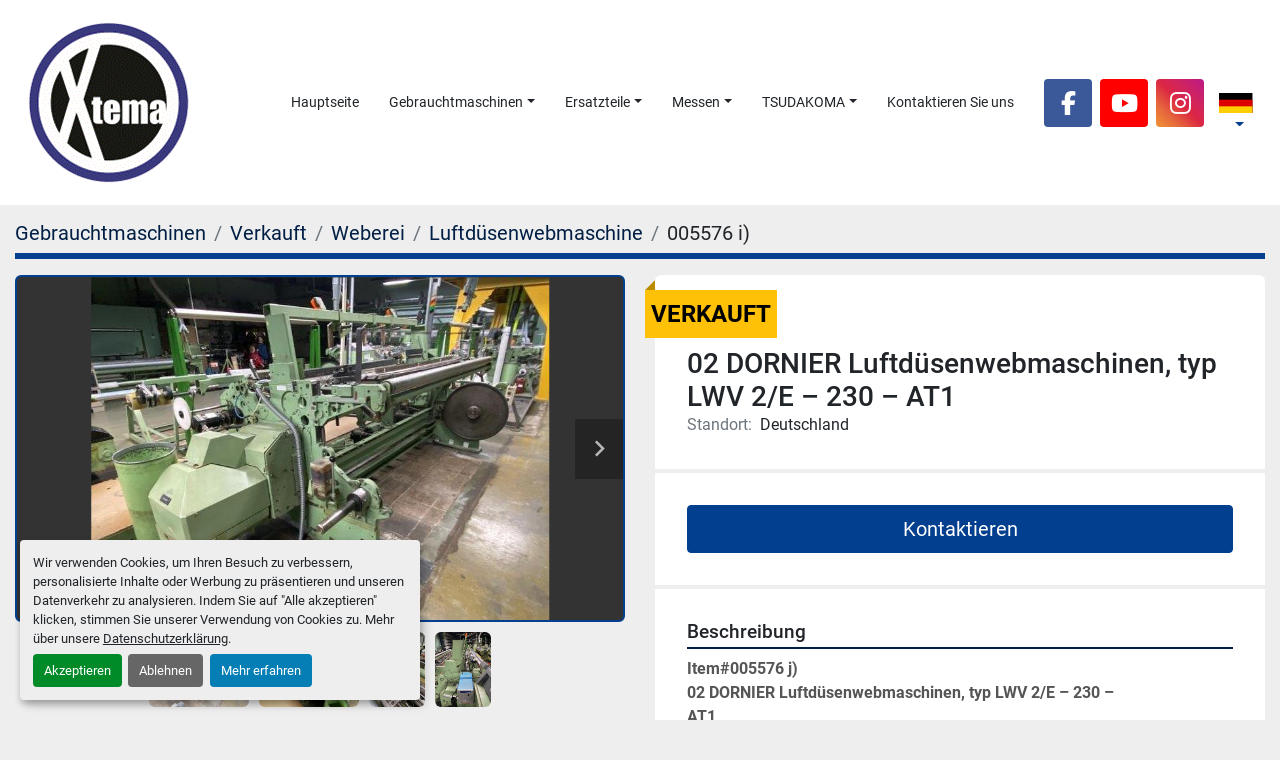

--- FILE ---
content_type: text/html; charset=utf-8
request_url: https://www.xtema.de/angebote/1672538-gebraucht-02-dornier-luftduesenwebmaschinen-typ-lwv-2-e-230-at1
body_size: 7373
content:
<!DOCTYPE html><html id="mh" lang="de"><head><title>Gebraucht Verkauft 02 DORNIER Luftdüsenwebmaschinen, typ LWV 2/E – 230 – AT1 an Xtema Textilmasch...</title><meta content="Gebraucht Verkauft 02 DORNIER Luftdüsenwebmaschinen, typ LWV 2/E – 230 – AT1 an Xtema Textilmasch..." property="title" /><meta content="text/html; charset=UTF-8" http-equiv="Content-Type" /><meta content="width=device-width, initial-scale=1.0" name="viewport" /><meta content="Item#005576 j) 02 DORNIER Luftdüsenwebmaschinen, typ LWV 2/E – 230 – AT1 Baujahr 1995, Masch. Nr. 71.000, nom. Arbeitsbreite 230 cm, 2 Schussfarben, Stäubli Exzenter Maschine, typ 1607 – 8/8 Schäfte installiert ECT – elektr. Warenabzug, externe Wa..." name="description" /><meta content="wss://system.machinio.com/cable" name="cable-url" /><meta content="Item#005576 j) 02 DORNIER Luftdüsenwebmaschinen, typ LWV 2/E – 230 – AT1 Baujahr 1995, Masch. Nr. 71.000, nom. Arbeitsbreite 230 cm, 2 Schussfarben, Stäubli Exzenter Maschine, typ 1607 – 8/8 Schäfte installiert ECT – elektr. Warenabzug, externe Wa..." property="og:description" /><meta content="Gebraucht Verkauft 02 DORNIER Luftdüsenwebmaschinen, typ LWV 2/E – 230 – AT1 an Xtema Textilmaschinen GmbH" property="og:title" /><meta content="website" property="og:type" /><meta content="summary_large_image" property="twitter:card" /><meta content="Gebraucht Verkauft 02 DORNIER Luftdüsenwebmaschinen, typ LWV 2/E – 230 – AT1 an Xtema Textilmaschinen GmbH" property="twitter:title" /><meta content="Item#005576 j) 02 DORNIER Luftdüsenwebmaschinen, typ LWV 2/E – 230 – AT1 Baujahr 1995, Masch. Nr. 71.000, nom. Arbeitsbreite 230 cm, 2 Schussfarben, Stäubli Exzenter Maschine, typ 1607 – 8/8 Schäfte installiert ECT – elektr. Warenabzug, externe Wa..." property="twitter:description" /><meta content="https://i.machineryhost.com/e0a30889efa876ab1991cf4cbb0c36b9/large-gebraucht-02-dornier-luftduesenwebmaschinen-typ-lwv-2-e-230-at-1.jpg" property="twitter:image" /><link href="https://i.machineryhost.com" rel="preconnect" /><link href="https://i.system.machinio.com" rel="preconnect" /><link href="https://s3.amazonaws.com" rel="preconnect" /><meta content="https://i.machineryhost.com/e0a30889efa876ab1991cf4cbb0c36b9/large-gebraucht-02-dornier-luftduesenwebmaschinen-typ-lwv-2-e-230-at-1.jpg" property="og:image" /><link rel="stylesheet" href="/styles/custom-f85313748af0e1eeb9dedfc1b5f0c01f.css" media="all" /><link rel="stylesheet" href="/packs/css/918-ca3a6288.css" media="all" />
<link rel="stylesheet" href="/packs/css/application-5f9e7bfe.css" media="all" /><style>.site-footer__logo>a>img{width:600px;max-width:100% !important;height:auto;-webkit-user-drag:none;-khtml-user-drag:none;-moz-user-drag:none;-o-user-drag:none;user-drag:none}
</style><link href="https://www.xtema.de/angebote/1672538-gebraucht-02-dornier-luftduesenwebmaschinen-typ-lwv-2-e-230-at1" rel="canonical" /><meta content="https://www.xtema.de/angebote/1672538-gebraucht-02-dornier-luftduesenwebmaschinen-typ-lwv-2-e-230-at1" property="og:url" /><link href="https://www.xtema.de/angebote/1672538-gebraucht-02-dornier-luftduesenwebmaschinen-typ-lwv-2-e-230-at1" rel="alternate" hreflang="de" /><link href="https://www.xtema.de/angebote/1672538-gebraucht-02-dornier-luftduesenwebmaschinen-typ-lwv-2-e-230-at1" rel="alternate" hreflang="x-default" /><link href="https://www.xtema.de/en/listings/1672538-used-02-dornier-airjet-looms-type-lwv-2-e-230-at1" rel="alternate" hreflang="en" /><script id="json-ld" type="application/ld+json">{"@context":"https://schema.org/","@type":"Product","name":"02 DORNIER Luftdüsenwebmaschinen, typ LWV 2/E – 230 – AT1","description":"Item#005576 j)\n02 DORNIER Luftdüsenwebmaschinen, typ LWV 2/E – 230 – AT1                       \nBaujahr 1995, Masch. Nr. 71.000,\nnom. Arbeitsbreite 230 cm, 2 Schussfarben,\nStäubli Exzenter Maschine, typ 1607 – 8/8 Schäfte installiert\nECT – elektr. Warenabzug, externe Warenaufwicklung\nEWL – elektr. Kettablass – max. Kettbaumscheiben dia. 1.000 mm,\nInt. No. 20, 21\n\n*Zubehör pro Maschine mit Exzenter Maschine oder Schaftmaschine:\n6 Webschäfte, 1 Vorspulgerät mit Ständer und Panel, 1 Kettbaum \n1 ascending batcher or center winding (Wickler), Litzen und Lamellen","productID":1672538,"category":"Weberei","offers":{"@type":"Offer","url":"https://www.xtema.de/angebote/1672538-gebraucht-02-dornier-luftduesenwebmaschinen-typ-lwv-2-e-230-at1","itemCondition":"https://schema.org/UsedCondition","availability":"http://schema.org/OutOfStock","seller":"Xtema Textilmaschinen GmbH"},"brand":{"@type":"Brand","name":"Dornier"},"model":"LWV 2/E","sku":"005576 i)","image":["https://i.machineryhost.com/e0a30889efa876ab1991cf4cbb0c36b9/large-gebraucht-02-dornier-luftduesenwebmaschinen-typ-lwv-2-e-230-at-1.jpg","https://i.machineryhost.com/ce6245a7417f9a6829a18f636e112091/large-gebraucht-02-dornier-luftduesenwebmaschinen-typ-lwv-2-e-230-at-1.jpg","https://i.machineryhost.com/adf002a66b8225c25dcfe6bd7ad0f203/large-gebraucht-02-dornier-luftduesenwebmaschinen-typ-lwv-2-e-230-at-1.jpg","https://i.machineryhost.com/d32b5cc961064a02f4279367ddb6fe23/large-gebraucht-02-dornier-luftduesenwebmaschinen-typ-lwv-2-e-230-at-1.jpg"]}</script><script id="json-ld" type="application/ld+json">{ "@context" : "https://schema.org", "@type" : "LocalBusiness", "name" : "Xtema Textilmaschinen GmbH", "address" : "Dammstraße 4G, 91083 Baiersdorf, Germany ", "url" : "https://www.xtema.de", "image": "https://f.machineryhost.com/f21e255f89e0f258accbe4e984eef486/dcad15b2f64d226832fceaee1ae5cad3/logo.gif", "telephone" : "+49 9133 7698864"}</script></head><body class="body-s2641 body-xl-container"><code data-configs="{&quot;currency&quot;:&quot;eur&quot;,&quot;convert_prices&quot;:false,&quot;gdpr_compliance&quot;:true,&quot;currency_iso_code&quot;:false,&quot;show_webshop_stripe_invoice_checkout_hint&quot;:false,&quot;private_price_webshop&quot;:false,&quot;enable_listing_quantity&quot;:false,&quot;allow_offer&quot;:false,&quot;terms_of_sales_path&quot;:null,&quot;automated_locale&quot;:false,&quot;primary_language_code&quot;:&quot;de&quot;,&quot;manual_languages&quot;:[&quot;de&quot;,&quot;en&quot;],&quot;controller_name&quot;:&quot;listings&quot;,&quot;webshop_type&quot;:&quot;ecommerce&quot;,&quot;create_webshop_lead&quot;:null,&quot;display_cookies_consent&quot;:true,&quot;privacy_policy_page&quot;:&quot;/seiten/imprint&quot;,&quot;contact_form_attach_files_limit&quot;:10,&quot;submit_order_button_text&quot;:null,&quot;shopping_cart_header_title&quot;:null,&quot;custom_newsletter_button_title&quot;:null,&quot;restrict_lead_submission_by_buyer_location&quot;:false}"></code><div class="page-wrapper"><div class="hidden-print header-layout"><header class="site-header adr" id="site-header"><div class="d-flex flex-column flex-md-row justify-content-between align-items-center"><div class="site-header__logo mr-md-3 "><a class="" href="/"><img class="" alt="Xtema Textilmaschinen GmbH" src="https://f.machineryhost.com/f21e255f89e0f258accbe4e984eef486/dcad15b2f64d226832fceaee1ae5cad3/logo.gif" /></a></div><nav class="primary-nav flex-grow-1"><ul class="primary-nav__navbar"><li class="primary-nav__item home"><a class="primary-nav__link" href="/">Hauptseite</a></li><li class="primary-nav__item inventory"><div class="dropdown primary-nav__dropdown"><div aria-expanded="false" aria-haspopup="true" class="primary-nav__link dropdown-toggle" id="dropdownMenuButton" role="button"><a href="/angebote">Gebrauchtmaschinen</a></div><div aria-labelledby="dropdownMenuButton" class="dropdown-menu primary-nav__dropdown-menu m-0"><div class="d-flex"><div class="primary-nav__link-block"><div class="primary-nav__link-block__item"><a class="dropdown-item  dropdown-children" href="/ersatzteile">Ersatzteile</a><div class="dropdown-item grandchildren w-100"><a class="dropdown-item" data-role="grandchildren-item" href="/ersatzteile/dornier-ersatzteile">Dornier Ersatzteile</a><a class="dropdown-item" data-role="grandchildren-item" href="/ersatzteile/greiferwebmaschine">Greiferwebmaschine</a><a class="dropdown-item" data-role="grandchildren-item" href="/ersatzteile/kettbaeume">Kettbäume</a><a class="dropdown-item" data-role="grandchildren-item" href="/ersatzteile/litzen">Litzen</a><a class="dropdown-item" data-role="grandchildren-item" href="/ersatzteile/sulzer-ersatzteile">Sulzer Ersatzteile</a><a class="dropdown-item" data-role="grandchildren-item" href="/ersatzteile/vamatex-ersatzteile">Vamatex Ersatzteile</a><a class="dropdown-item" data-role="grandchildren-item" href="/ersatzteile/vorspulgeraete">Vorspulgeräte</a><a class="dropdown-item" data-role="grandchildren-item" href="/ersatzteile/webschaefte">Webschäfte</a></div></div><div class="primary-nav__link-block__item"><a class="dropdown-item  dropdown-children" href="/kompressor">Kompressor</a><div class="dropdown-item grandchildren w-100"><a class="dropdown-item" data-role="grandchildren-item" href="/kompressor/kompressor">Kompressor</a></div></div><div class="primary-nav__link-block__item"><a class="dropdown-item  dropdown-children" href="/spinnerei">Spinnerei</a><div class="dropdown-item grandchildren w-100"><a class="dropdown-item" data-role="grandchildren-item" href="/spinnerei/extruder-spinning-pp-polypropylene">Extruder Spinning PP Polypropylene</a></div></div><div class="primary-nav__link-block__item"><a class="dropdown-item  dropdown-children" href="/stapler">Stapler</a><div class="dropdown-item grandchildren w-100"><a class="dropdown-item" data-role="grandchildren-item" href="/stapler/3t-max">3t Max.</a></div></div><div class="primary-nav__link-block__item"><a class="dropdown-item  dropdown-children" href="/weberei">Weberei</a><div class="dropdown-item grandchildren w-100"><a class="dropdown-item" data-role="grandchildren-item" href="/weberei/greiferwebmaschine">Greiferwebmaschine</a><a class="dropdown-item" data-role="grandchildren-item" href="/weberei/jacquard">Jacquard</a><a class="dropdown-item" data-role="grandchildren-item" href="/weberei/luftduesenwebmaschine">Luftdüsenwebmaschine</a><a class="dropdown-item" data-role="grandchildren-item" href="/weberei/projektilwebmaschinen">Projektilwebmaschinen</a><a class="dropdown-item" data-role="grandchildren-item" href="/weberei/schaftmaschinen">Schaftmaschinen</a><a class="dropdown-item" data-role="grandchildren-item" href="/weberei/sulzer">Sulzer</a><a class="dropdown-item" data-role="grandchildren-item" href="/weberei/webmaschine">Webmaschine</a><a class="dropdown-item" data-role="grandchildren-item" href="/weberei/webvorbereitung-und-hilfsmittel">Webvorbereitung und Hilfsmittel</a></div></div><div class="primary-nav__link-block__item"><a class="dropdown-item  dropdown-children" href="/webereizubehoer">Webereizubehör</a><div class="dropdown-item grandchildren w-100"><a class="dropdown-item" data-role="grandchildren-item" href="/webereizubehoer/kettbaeume">Kettbäume</a><a class="dropdown-item" data-role="grandchildren-item" href="/webereizubehoer/webblaetter">Webblätter</a><a class="dropdown-item" data-role="grandchildren-item" href="/webereizubehoer/webschaefte">Webschäfte</a></div></div><div class="primary-nav__link-block__item"><a class="dropdown-item  dropdown-children" href="/webvorbereitung-und-hilfsmittel">Webvorbereitung und Hilfsmittel</a><div class="dropdown-item grandchildren w-100"><a class="dropdown-item" data-role="grandchildren-item" href="/webvorbereitung-und-hilfsmittel/02-kompressoren">02 Kompressoren</a><a class="dropdown-item" data-role="grandchildren-item" href="/webvorbereitung-und-hilfsmittel/anknuepfmaschine">Anknüpfmaschine</a><a class="dropdown-item" data-role="grandchildren-item" href="/webvorbereitung-und-hilfsmittel/dampferzeuger">Dampferzeuger</a><a class="dropdown-item" data-role="grandchildren-item" href="/webvorbereitung-und-hilfsmittel/doppel-jacquard-geruest">Doppel-Jacquard-Gerüst</a><a class="dropdown-item" data-role="grandchildren-item" href="/webvorbereitung-und-hilfsmittel/folienverpackungsmaschine-einzelverschweissmaschine">Folienverpackungsmaschine &amp; Einzelverschweißmaschine</a><a class="dropdown-item" data-role="grandchildren-item" href="/webvorbereitung-und-hilfsmittel/hilfskantenspulmaschine">Hilfskantenspulmaschine</a><a class="dropdown-item" data-role="grandchildren-item" href="/webvorbereitung-und-hilfsmittel/hochstoss-legemaschine">Hochstoß Legemaschine</a><a class="dropdown-item" data-role="grandchildren-item" href="/webvorbereitung-und-hilfsmittel/impraegnieranlage">Imprägnieranlage</a><a class="dropdown-item" data-role="grandchildren-item" href="/webvorbereitung-und-hilfsmittel/kantenspulschaermaschine">Kantenspulschärmaschine</a><a class="dropdown-item" data-role="grandchildren-item" href="/webvorbereitung-und-hilfsmittel/kettbaumtransportwagen">Kettbaumtransportwagen</a><a class="dropdown-item" data-role="grandchildren-item" href="/webvorbereitung-und-hilfsmittel/kettbaum-transportwagen">Kettbaum-Transportwagen</a><a class="dropdown-item" data-role="grandchildren-item" href="/webvorbereitung-und-hilfsmittel/kettbaum-und-geschirrwagen">Kettbaum -und Geschirrwagen</a><a class="dropdown-item" data-role="grandchildren-item" href="/webvorbereitung-und-hilfsmittel/kompressoren-anlage">Kompressoren-Anlage</a><a class="dropdown-item" data-role="grandchildren-item" href="/webvorbereitung-und-hilfsmittel/lagerregale">Lagerregale</a><a class="dropdown-item" data-role="grandchildren-item" href="/webvorbereitung-und-hilfsmittel/lagerung">Lagerung</a><a class="dropdown-item" data-role="grandchildren-item" href="/webvorbereitung-und-hilfsmittel/laengs-und-querschneidemaschinen">Längs- und Querschneidemaschinen</a><a class="dropdown-item" data-role="grandchildren-item" href="/webvorbereitung-und-hilfsmittel/musterkettenschaermaschine">Musterkettenschärmaschine</a><a class="dropdown-item" data-role="grandchildren-item" href="/webvorbereitung-und-hilfsmittel/paternoster">Paternoster</a><a class="dropdown-item" data-role="grandchildren-item" href="/webvorbereitung-und-hilfsmittel/praezisionsspulmaschine">Präzisionsspulmaschine</a><a class="dropdown-item" data-role="grandchildren-item" href="/webvorbereitung-und-hilfsmittel/raschelmaschine">Raschelmaschine</a><a class="dropdown-item" data-role="grandchildren-item" href="/webvorbereitung-und-hilfsmittel/recycling">RECYCLING</a><a class="dropdown-item" data-role="grandchildren-item" href="/webvorbereitung-und-hilfsmittel/restespulmaschine">Restespulmaschine</a><a class="dropdown-item" data-role="grandchildren-item" href="/webvorbereitung-und-hilfsmittel/schaergatter">Schärgatter</a><a class="dropdown-item" data-role="grandchildren-item" href="/webvorbereitung-und-hilfsmittel/schaermaschine">Schärmaschine</a><a class="dropdown-item" data-role="grandchildren-item" href="/webvorbereitung-und-hilfsmittel/scher-buerstmaschine">Scher &amp; Bürstmaschine</a><a class="dropdown-item" data-role="grandchildren-item" href="/webvorbereitung-und-hilfsmittel/schlichteanlage">Schlichteanlage</a><a class="dropdown-item" data-role="grandchildren-item" href="/webvorbereitung-und-hilfsmittel/schneidemaschine">Schneidemaschine</a><a class="dropdown-item" data-role="grandchildren-item" href="/webvorbereitung-und-hilfsmittel/sektionalschaermaschine">Sektionalschärmaschine</a><a class="dropdown-item" data-role="grandchildren-item" href="/webvorbereitung-und-hilfsmittel/spulmaschine">Spulmaschine</a><a class="dropdown-item" data-role="grandchildren-item" href="/webvorbereitung-und-hilfsmittel/stapler">Stapler</a><a class="dropdown-item" data-role="grandchildren-item" href="/webvorbereitung-und-hilfsmittel/stapler-ameise">Stapler/Ameise</a><a class="dropdown-item" data-role="grandchildren-item" href="/webvorbereitung-und-hilfsmittel/staeubli-warp-link">Stäubli Warp Link</a><a class="dropdown-item" data-role="grandchildren-item" href="/webvorbereitung-und-hilfsmittel/trockner">Trockner</a><a class="dropdown-item" data-role="grandchildren-item" href="/webvorbereitung-und-hilfsmittel/warenbaumlagerung">Warenbaumlagerung</a><a class="dropdown-item" data-role="grandchildren-item" href="/webvorbereitung-und-hilfsmittel/warenschaumaschine">Warenschaumaschine</a><a class="dropdown-item" data-role="grandchildren-item" href="/webvorbereitung-und-hilfsmittel/webgeschirreinlegewagen">Webgeschirreinlegewagen</a><a class="dropdown-item" data-role="grandchildren-item" href="/webvorbereitung-und-hilfsmittel/webvorbereitung-und-hilfsmittel">Webvorbereitung und Hilfsmittel</a></div></div><hr /><a class="dropdown-item view-all" href="/kategorien">Alle ansehen</a></div></div></div></div></li><li class="primary-nav__item"><div class="dropdown primary-nav__dropdown"><div aria-expanded="false" aria-haspopup="true" class="primary-nav__link dropdown-toggle" id="pagesMenuButton11667" role="button"><a href="/seiten/ersatzteile">Ersatzteile</a></div><div aria-labelledby="pagesMenuButton11667" class="dropdown-menu primary-nav__dropdown-menu m-0"><div class="d-flex"><div class="primary-nav__link-block"><a class="dropdown-item" href="/seiten/ersatzteile">Ersatzteile</a><a class="dropdown-item" href="/seiten/spare-part-agenten">Spare Part Agenten</a></div></div></div></div></li><li class="primary-nav__item"><div class="dropdown primary-nav__dropdown"><div aria-expanded="false" aria-haspopup="true" class="primary-nav__link dropdown-toggle" id="pagesMenuButton11295" role="button">Messen</div><div aria-labelledby="pagesMenuButton11295" class="dropdown-menu primary-nav__dropdown-menu m-0"><div class="d-flex"><div class="primary-nav__link-block"><a class="dropdown-item" href="/seiten/ausstellungen"> Ausstellungen</a><a class="dropdown-item" href="/blog">Vorangegangene Messen</a></div></div></div></div></li><li class="primary-nav__item"><div class="dropdown primary-nav__dropdown"><div aria-expanded="false" aria-haspopup="true" class="primary-nav__link dropdown-toggle" id="pagesMenuButton13745" role="button"><a href="/seiten/tsudakoma">TSUDAKOMA</a></div><div aria-labelledby="pagesMenuButton13745" class="dropdown-menu primary-nav__dropdown-menu m-0"><div class="d-flex"><div class="primary-nav__link-block"><a class="dropdown-item" href="/seiten/tsudakoma">TSUDAKOMA</a><a class="dropdown-item" href="/seiten/maschinenkataloge-pdfs">Maschinenkataloge (PDFs)</a></div></div></div></div></li><li class="primary-nav__item"><a class="primary-nav__link" href="/seiten/kontaktieren-sie-uns">Kontaktieren Sie uns</a></li></ul></nav><div class="d-flex flex-column flex-md-row mt-3 mt-md-0"><div class="external-links site-header__external-links d-flex mr-md-2"><a aria-label="facebook" class="social-link notranslate facebook d-flex justify-content-center align-items-center" href="https://www.facebook.com/Xtema-Textilmaschinen-Thomas-Lebherz-eK-1773204712759101" rel="noopener" target="_blank"><i class="fa-facebook-f fa-brands"></i><span class="sr-only">facebook</span></a><a aria-label="youtube" class="social-link notranslate youtube d-flex justify-content-center align-items-center" href="https://www.youtube.com/user/XtemaGermany" rel="noopener" target="_blank"><i class="fa-youtube fa-brands"></i><span class="sr-only">youtube</span></a><a aria-label="instagram" class="social-link notranslate instagram d-flex justify-content-center align-items-center" href="https://www.instagram.com/xtema.de/" rel="noopener" target="_blank"><i class="fa-instagram fa-brands"></i><span class="sr-only">instagram</span></a></div><div class="d-flex justify-content-center mt-3 mt-md-0"><div class="site-header__languages-widget hidden-print"><div class="google-translate"><div class="dropdown google-translate-dropdown"><a aria-expanded="false" aria-haspopup="true" class="dropdown-toggle btn btn-sm btn-light" data-toggle="dropdown" href="#" id="google_translate_dropdown"><img alt="de" src="/packs/static/node_modules/svg-country-flags/svg/de-cfbb0cf09f502653fe85.svg" /></a><div aria-labelledby="google_translate_dropdown" class="dropdown-menu google-translate__dropdown-menu"><a class="dropdown-item" data-lang="de" href="#"><img alt="de" src="/packs/static/node_modules/svg-country-flags/svg/de-cfbb0cf09f502653fe85.svg" /> <span class="notranslate">Deutsch</span></a><a class="dropdown-item" data-lang="en" href="#"><img alt="en-GB" src="/packs/static/node_modules/svg-country-flags/svg/gb-880efdae8333a77ffdf9.svg" /> <span class="notranslate">Englisch</span></a><a class="dropdown-item" data-lang="fr" href="#"><img alt="fr" src="/packs/static/node_modules/svg-country-flags/svg/fr-8bbb4186383e665cc3ee.svg" /> <span class="notranslate">Französisch</span></a><a class="dropdown-item" data-lang="it" href="#"><img alt="it" src="/packs/static/node_modules/svg-country-flags/svg/it-58e75cebaf765e503d29.svg" /> <span class="notranslate">Italiano</span></a><a class="dropdown-item" data-lang="nl" href="#"><img alt="nl" src="/packs/static/node_modules/svg-country-flags/svg/nl-a7fdb74e17089394b68c.svg" /> <span class="notranslate">Niederländisch</span></a><a class="dropdown-item" data-lang="es" href="#"><img alt="es" src="/packs/static/node_modules/svg-country-flags/svg/es-628f10fe057a86d47f75.svg" /> <span class="notranslate">Spanisch</span></a></div></div></div></div><div class="hamburger-wrapper d-flex d-lg-none align-items-center border p-4 justify-content-center ml-2" data-role="hamburger-menu"><button aria-label="Menü" class="hamburger hamburger--spin d-flex align-items-center" type="button"><div class="hamburger-box"><div class="hamburger-inner"></div></div></button><h5 class="ml-2 mb-0">Menü</h5></div></div></div></div></header></div><div class="page-layout" id="page-layout"><div class="page-inner" id="page-inner"><div class="listing-show default" data-listing-id="1672538" role="main"><div class="container"><div class="index-header__outer row mt-2"><div class="index-header col-12"><div class="index-header__inner"><nav aria-label="breadcrumb" class="py-2"><ol class="breadcrumb" itemscope="" itemtype="http://schema.org/BreadcrumbList"><li class="breadcrumb-item" itemid="/kategorien" itemprop="itemListElement" itemscope="" itemtype="http://schema.org/ListItem"><meta content="1" itemprop="position" /><a itemprop="item" itemtype="http://schema.org/Thing" itemid="/kategorien" itemscope="itemscope" aria-label="Gebrauchtmaschinen" href="/kategorien"><span itemprop="name">Gebrauchtmaschinen</span></a></li><li class="breadcrumb-item" itemid="/sold" itemprop="itemListElement" itemscope="" itemtype="http://schema.org/ListItem"><meta content="2" itemprop="position" /><a itemprop="item" itemtype="http://schema.org/Thing" itemid="/sold" itemscope="itemscope" aria-label="Verkauft" href="/sold"><span itemprop="name">Verkauft</span></a></li><li class="breadcrumb-item" itemid="/sold/weberei" itemprop="itemListElement" itemscope="" itemtype="http://schema.org/ListItem"><meta content="3" itemprop="position" /><a itemprop="item" itemtype="http://schema.org/Thing" itemid="/sold/weberei" itemscope="itemscope" aria-label="Weberei" href="/sold/weberei"><span itemprop="name">Weberei</span></a></li><li class="breadcrumb-item" itemid="/sold/weberei/luftduesenwebmaschine" itemprop="itemListElement" itemscope="" itemtype="http://schema.org/ListItem"><meta content="4" itemprop="position" /><a itemprop="item" itemtype="http://schema.org/Thing" itemid="/sold/weberei/luftduesenwebmaschine" itemscope="itemscope" aria-label="Luftdüsenwebmaschine" href="/sold/weberei/luftduesenwebmaschine"><span itemprop="name">Luftdüsenwebmaschine</span></a></li><li class="breadcrumb-item active" itemid="/angebote/1672538-gebraucht-02-dornier-luftduesenwebmaschinen-typ-lwv-2-e-230-at1" itemprop="itemListElement" itemscope="" itemtype="http://schema.org/ListItem"><meta content="5" itemprop="position" /><meta content="/angebote/1672538-gebraucht-02-dornier-luftduesenwebmaschinen-typ-lwv-2-e-230-at1" itemid="/angebote/1672538-gebraucht-02-dornier-luftduesenwebmaschinen-typ-lwv-2-e-230-at1" itemprop="item" itemscope="" itemtype="http://schema.org/Thing" /><span content="02 DORNIER Luftdüsenwebmaschinen, typ LWV 2/E – 230 – AT1" itemprop="name">005576 i)</span></li></ol></nav></div></div></div><div class="pb-5"><div class="row"><div class="col-sm-12 col-lg-6"><div class="d-md-none bg-white rounded-top p-4 mb-3"><h3 class="show-info__title default-listing-title m-0"><span class="notranslate">02 DORNIER Luftdüsenwebmaschinen, typ LWV 2/E – 230 – AT1</span></h3></div><div class="sticky-gallery"><div class="gallery w-100" id="gallery"><div class="gallery__item overflow-hidden gallery__item--16-9 object-fit--auto"><div class="gallery__nav gallery__nav--prev"><i class="fa-sharp fa-solid fa-angle-left"></i></div><div class="gallery__nav gallery__nav--next"><i class="fa-sharp fa-solid fa-angle-right"></i></div><img alt="Gebraucht 02 DORNIER Luftdüsenwebmaschinen, typ LWV 2/E – 230 – AT1" data-index="-1" class="gallery-image" data-image-index="-1" fetchpriority="high" itemprop="image" src="https://i.machineryhost.com/e0a30889efa876ab1991cf4cbb0c36b9/large-gebraucht-02-dornier-luftduesenwebmaschinen-typ-lwv-2-e-230-at-1.jpg" /></div><ul class="gallery__thumbnail-container list-unstyled d-none d-md-flex"><li class="gallery__thumbnail current position-relative d-flex align-items-center justify-content-center" data-index="-1" data-muted="" data-type="img"><img alt="Gebraucht 02 DORNIER Luftdüsenwebmaschinen, typ LWV 2/E – 230 – AT1" src="https://i.machineryhost.com/e0a30889efa876ab1991cf4cbb0c36b9/large-gebraucht-02-dornier-luftduesenwebmaschinen-typ-lwv-2-e-230-at-1.jpg" /></li><li class="gallery__thumbnail position-relative d-flex align-items-center justify-content-center" data-index="0" data-src="https://i.machineryhost.com/ce6245a7417f9a6829a18f636e112091/large-gebraucht-02-dornier-luftduesenwebmaschinen-typ-lwv-2-e-230-at-1.jpg" data-type="img"><img alt="Gebraucht 02 DORNIER Luftdüsenwebmaschinen, typ LWV 2/E – 230 – AT1" class="gallery-image lazy" data-image-index="0" data-src="https://i.machineryhost.com/ce6245a7417f9a6829a18f636e112091/large-gebraucht-02-dornier-luftduesenwebmaschinen-typ-lwv-2-e-230-at-1.jpg" data-start-index="0" itemprop="image" src="/packs/static/listings/images/loader-9a117e7790fe3298f22b.gif" /></li><li class="gallery__thumbnail position-relative d-flex align-items-center justify-content-center" data-index="1" data-src="https://i.machineryhost.com/adf002a66b8225c25dcfe6bd7ad0f203/large-gebraucht-02-dornier-luftduesenwebmaschinen-typ-lwv-2-e-230-at-1.jpg" data-type="img"><img alt="Gebraucht 02 DORNIER Luftdüsenwebmaschinen, typ LWV 2/E – 230 – AT1" class="gallery-image lazy" data-image-index="1" data-src="https://i.machineryhost.com/adf002a66b8225c25dcfe6bd7ad0f203/large-gebraucht-02-dornier-luftduesenwebmaschinen-typ-lwv-2-e-230-at-1.jpg" itemprop="image" src="/packs/static/listings/images/loader-9a117e7790fe3298f22b.gif" /></li><li class="gallery__thumbnail position-relative d-flex align-items-center justify-content-center" data-index="2" data-src="https://i.machineryhost.com/d32b5cc961064a02f4279367ddb6fe23/large-gebraucht-02-dornier-luftduesenwebmaschinen-typ-lwv-2-e-230-at-1.jpg" data-type="img"><img alt="Gebraucht 02 DORNIER Luftdüsenwebmaschinen, typ LWV 2/E – 230 – AT1" class="gallery-image lazy" data-image-index="2" data-src="https://i.machineryhost.com/d32b5cc961064a02f4279367ddb6fe23/large-gebraucht-02-dornier-luftduesenwebmaschinen-typ-lwv-2-e-230-at-1.jpg" itemprop="image" src="/packs/static/listings/images/loader-9a117e7790fe3298f22b.gif" /></li></ul></div><div class="utility-button__wrapper utility-button__wrapper--show d-print-none"><button aria-label="Share via Email" class="btn email-button" data-email-lang="de" data-listing-id="1672538" id="js-email"><i aria-hidden="true" class="fa-sharp fa-solid fa-envelope"></i><span class="ml-2">Als Email versenden</span></button><button aria-label="Print Listing" class="btn print-button" data-role="js-print"><i class="fa-sharp fa-solid fa-print"></i><span class="ml-2">Ausdrucken</span></button></div></div></div><div class="col-12 col-lg-6"><div class="show-info position-relative has-badge"><div class="show-info__header d-flex flex-column gap-16"><div class="sold-badge">Verkauft</div><h1 class="show-info__title default-listing-title d-none d-md-block mb-0"><span class="notranslate">02 DORNIER Luftdüsenwebmaschinen, typ LWV 2/E – 230 – AT1</span></h1><div class="d-flex justify-content-between"><div class="d-flex flex-column"></div></div><p class="show-info__location mb-2"><span class="text-muted mr-2">Standort:</span>Deutschland</p></div><div class="show-info__contact-details"><button class="contact-seller-button js-contact-btn btn btn-lg btn-block btn-primary hidden-print" data-listing-id="1672538" data-role="wanted_listing">Kontaktieren</button></div><div class="show-info__description"><h3 class="show-info__section-heading">Beschreibung</h3><div class="show-info__section-text ql-editor p-0 overflow-hidden"><p><strong>Item#005576 j)</strong></p><p><strong>02 DORNIER Luftdüsenwebmaschinen, typ LWV 2/E – 230 – AT1&nbsp;&nbsp;&nbsp;&nbsp;&nbsp;&nbsp;</strong>&nbsp;&nbsp;&nbsp;&nbsp;&nbsp;&nbsp;&nbsp;&nbsp;&nbsp;&nbsp;&nbsp;&nbsp;&nbsp;&nbsp;&nbsp;&nbsp;&nbsp;</p><p>Baujahr 1995, Masch. Nr. 71.000,</p><p>nom. Arbeitsbreite 230 cm, 2 Schussfarben,</p><p>Stäubli Exzenter Maschine, typ 1607 – 8/8 Schäfte installiert</p><p>ECT – elektr. Warenabzug, externe Warenaufwicklung</p><p>EWL – elektr. Kettablass – max. Kettbaumscheiben dia. 1.000 mm,</p><p>Int. No. 20, 21</p><p><br></p><p><strong>*Zubehör pro Maschine mit Exzenter Maschine oder Schaftmaschine:</strong></p><p>6 Webschäfte, 1 Vorspulgerät mit Ständer und Panel, 1 Kettbaum </p><p>1 Steigdocken- bzw. Zentrumswickler, Litzen und Lamellen</p><p><br></p><p><strong>Bitten sehen Sie weitere Bilder wie folgt:</strong></p><p><strong><a target="_blank" rel="nofollow" href="https://www.dropbox.com/sh/zllbm9vviqo2d1c/AABIQ71NOXBhwmdvJ1GjqQmSa?dl=0">https://www.dropbox.com/sh/zllbm9vviqo2d1c/AABIQ71NOXBhwmdvJ1GjqQmSa?dl=0</a></strong></p><p><br></p></div><div class="show-info__description-toggle__wrapper hidden-print"><a class="show-info__description-toggle description-toggle btn px-0" href="#" id="description-toggle">Alle anzeigen</a></div></div><div class="show-info__specifications text-xs"><h3 class="show-info__section-heading d-flex justify-content-between align-items-end">Spezifikationen</h3><table class="w-100 table-xs-fixed"><tbody><tr><td>Hersteller</td><td class="text-xs-ellipsis notranslate">Dornier</td></tr><tr><td>Modell</td><td class="text-xs-ellipsis notranslate">LWV 2/E</td></tr><tr><td>Jahr</td><td class="text-xs-ellipsis">1995</td></tr><tr><td>Zustand</td><td class="text-xs-ellipsis"><link itemprop="itemCondition" href="http://schema.org/UsedCondition" />Gebraucht</td></tr><tr><td>Lagernummer</td><td class="text-xs-ellipsis notranslate">005576 i)</td></tr></tbody></table></div></div></div></div><div class="mt-5" id="js-similar-listings"></div></div></div></div></div><footer class="site-footer besil" id="site-footer"><div class="site-footer__menu-bar"><div class="container"><div class="row"><div class="col-12"><ul class="footer-nav nav mt-2 mb-3 w-100 justify-content-center small font-weight-bold"><li class="footer-nav__item"><a class="footer-nav__link active" href="/seiten/tsudakoma">TSUDAKOMA</a></li><li class="footer-nav__item"><a class="footer-nav__link active" href="/seiten/maschinenkataloge-pdfs">Maschinenkataloge (PDFs)</a></li><li class="footer-nav__item"><a class="footer-nav__link active" href="/seiten/kontaktieren-sie-uns">Kontaktieren Sie uns</a></li><li class="footer-nav__item"><a class="footer-nav__link active" href="/seiten/impressum">Impressum</a></li><li class="footer-nav__item"><a class="footer-nav__link active" href="/seiten/privatsphare">Privatsphäre</a></li></ul></div></div></div></div><div class="site-footer__content"><div class="container"><div class="row"><div class="col-12 d-flex flex-column flex-md-row align-items-center justify-content-between"><div class="site-footer__logo mb-3 mb-md-0 "><a class="" aria-label="Xtema Textilmaschinen GmbH" href="/"><img alt="Xtema Textilmaschinen GmbH" class="lazy" data-src="https://f.machineryhost.com/f21e255f89e0f258accbe4e984eef486/493cedc47cfc129e0b9adcd546868294/footer_logo.jpg" /></a></div><div class="site-footer__contacts d-flex flex-column flex-lg-row"><div class="phone text-center text-md-left with-text site-footer__contacts__item"><span class="contact-text text mr-1">Telefonnummer:</span><a class="contact-tracking phone notranslate" href="tel:+4991337698864"> +49 9133 7698864</a></div><div class="email text-center text-md-left site-footer__contacts__item with-text"><span class="contact-text text mr-1">E-Mail:</span><a class="contact-tracking email notranslate" href="mailto:info@xtema.de"> info@xtema.de</a></div><div class="address text-center text-md-left site-footer__contacts__item with-text"><span class="contact-text text mr-1">Wo wir sind:</span><a class="notranslate w-100" href="https://www.google.com/maps/search/Dammstraße 4G, 91083 Baiersdorf, Germany " target="_blank"> Dammstraße 4G, 91083 Baiersdorf, Germany </a></div></div></div></div></div></div><div class="site-footer__bottom-bar bg-secondary py-3"><div class="container"><div class="row"><div class="col-12 d-flex flex-column-reverse flex-lg-row align-items-center justify-content-between"><div class="cookies mt-3 mt-lg-0"><a class="consent-modal-button" href="#">Cookie-Einstellungen</a></div><div class="backlink text-center text-lg-left mt-3 mt-lg-0"><a href="https://www.machinio.de/system" rel="noopener" target="_blank">Machinio System</a>-Website von <a href="https://www.machinio.de" rel="noopener" target="_blank">Machinio</a></div><div class="external-links site-footer__external-links d-flex align-items-center"><a aria-label="facebook" class="social-link notranslate facebook" href="https://www.facebook.com/Xtema-Textilmaschinen-Thomas-Lebherz-eK-1773204712759101" rel="noopener" target="_blank"><i class="fa-facebook-f fa-brands"></i><span class="sr-only">facebook</span></a><a aria-label="youtube" class="social-link notranslate youtube" href="https://www.youtube.com/user/XtemaGermany" rel="noopener" target="_blank"><i class="fa-youtube fa-brands"></i><span class="sr-only">youtube</span></a><a aria-label="instagram" class="social-link notranslate instagram" href="https://www.instagram.com/xtema.de/" rel="noopener" target="_blank"><i class="fa-instagram fa-brands"></i><span class="sr-only">instagram</span></a></div></div></div></div></div></footer><div class="fixed_container d-print-none"></div></div></div><script>
//<![CDATA[
var _rollbarConfig = {
  accessToken: "aec4e181ec6a45498ca430cb2d1dcff8",
  captureUncaught: true,
  captureUnhandledRejections: true,
  ignoredMessages: [
    '(.*)QuotaExceededError:(.*)',
    '(.*)DOM Exception 22:(.*)',
    'QuotaExceededError(.*)',
    'DOM Exception 22(.*)',
    'DOM Exception 22: QuotaExceededError: An attempt was made to add something to storage that exceeded the quota.',
    'The quota has been exceeded.',
    'Object Not Found Matching Id',
    'Script error.',
    '(.*)[lgst]\\.a\\.init is not a function\\.(.*)',
    "SyntaxError: Unexpected keyword 'this'",
    "Cannot read properties of null \\(reading .style.\\)",
    "null is not an object \\(evaluating .a\\.style.\\)",
    "Can't find variable: gmo",
    "scrollReadRandom",
    "replaceChildren is not a function",
    "Cannot read properties of undefined \\(reading .value.\\)"
  ],
  payload: {
    environment: "production"
  }
};
//]]>
</script><script src="/packs/js/runtime-4e83ecbc66661d7bb1f5.js" defer="defer"></script>
<script src="/packs/js/692-1ab0e0c46d8705502bce.js" defer="defer"></script>
<script src="/packs/js/706-cee65121c381e619848d.js" defer="defer"></script>
<script src="/packs/js/635-0afd58c9e729fe544641.js" defer="defer"></script>
<script src="/packs/js/918-9a6f14d0cc992d20f83e.js" defer="defer"></script>
<script src="/packs/js/236-7fa987d4f1b56984a996.js" defer="defer"></script>
<script src="/packs/js/application-673afaabc29bd278b405.js" defer="defer"></script>
<script src="/packs/js/624-94c5ec60afc06453862e.js" defer="defer"></script>
<script src="/packs/js/rollbar-1c051f26f9e7b1752fca.js" defer="defer"></script>
<script src="/packs/js/528-7b8c29e36f679da2e684.js" defer="defer"></script>
<script src="/packs/js/cookies_consent-5e05f4df80b8df00f7e6.js" defer="defer"></script>
<script src="/packs/js/368-8e0a32fe4c52b049fb40.js" defer="defer"></script>
<script src="/packs/js/language_widget-58659b39e43d76f18ca7.js" defer="defer"></script>
<script src="/packs/js/764-c077c878bdeb25835260.js" defer="defer"></script>
<script src="/packs/js/841-90387483698fdd9030e6.js" defer="defer"></script>
<script src="/packs/js/gallery-fa2cce6480da9465cc71.js" defer="defer"></script>
<script src="/packs/js/owl_carousel-dca796c866e00378e552.js" defer="defer"></script><script crossorigin="anonymous" src="https://kit.fontawesome.com/722e3adc3e.js"></script><script src="https://cdnjs.cloudflare.com/polyfill/v3/polyfill.min.js?version=4.8.0&amp;features=Element.prototype.replaceChildren"></script></body></html>